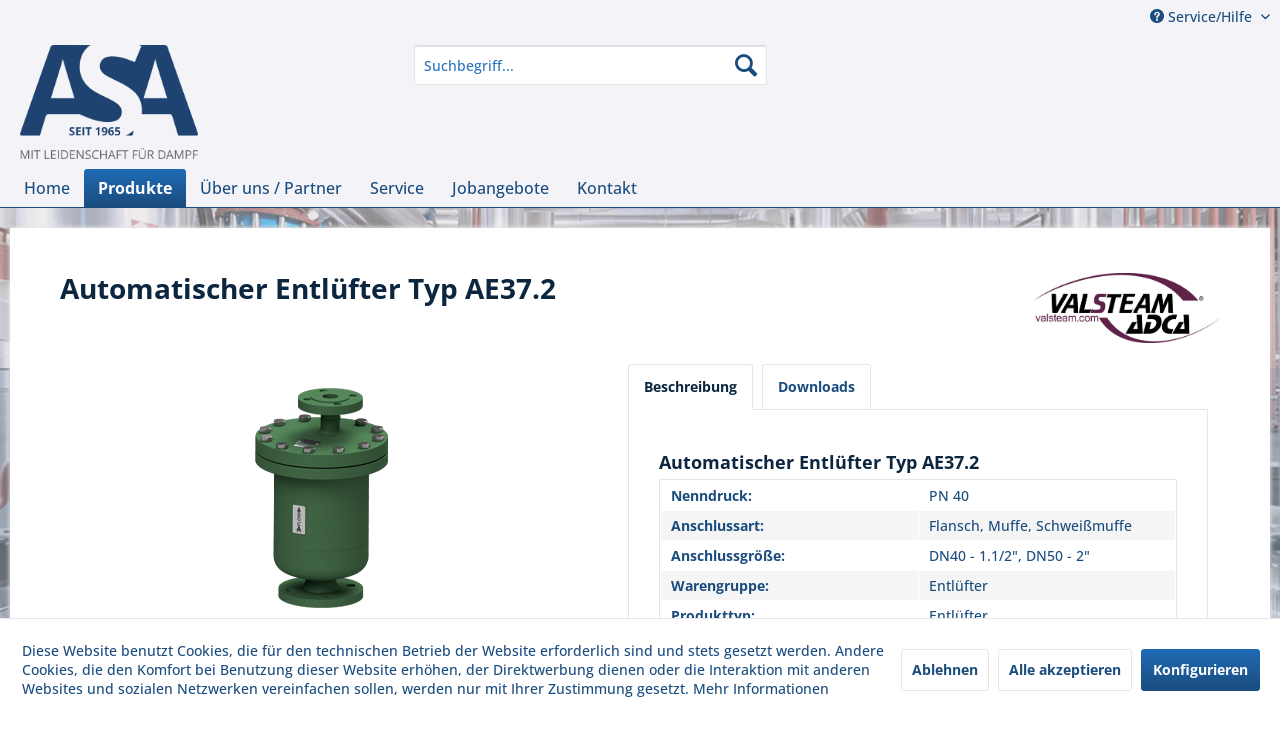

--- FILE ---
content_type: text/html; charset=UTF-8
request_url: https://asa-germany.de/produkte/entluefter/692/automatischer-entluefter-typ-ae37.2
body_size: 8726
content:
<!DOCTYPE html>
<html class="no-js" lang="de" itemscope="itemscope" itemtype="https://schema.org/WebPage">
<head>
<meta charset="utf-8">
<meta name="author" content="" />
<meta name="robots" content="index,follow" />
<meta name="revisit-after" content="15 days" />
<meta name="keywords" content="Automatischer Entlüfter Typ AE37.2/Entlüfter/AE/AE37.2" />
<meta name="description" content="Automatischer Entlüfter Typ AE37.2/Entlüfter/AE/AE37.2" />
<meta property="og:type" content="product" />
<meta property="og:site_name" content="ASA Germay | Horst Wieber GmbH" />
<meta property="og:url" content="https://asa-germany.de/produkte/entluefter/692/automatischer-entluefter-typ-ae37.2" />
<meta property="og:title" content="Automatischer Entlüfter Typ AE37.2" />
<meta property="og:description" content="" />
<meta property="og:image" content="https://asa-germany.de/media/image/fc/af/be/ae37-2.png" />
<meta property="product:brand" content="Valsteam ADCA" />
<meta property="product:price" content="1,19" />
<meta property="product:product_link" content="https://asa-germany.de/produkte/entluefter/692/automatischer-entluefter-typ-ae37.2" />
<meta name="twitter:card" content="product" />
<meta name="twitter:site" content="ASA Germay | Horst Wieber GmbH" />
<meta name="twitter:title" content="Automatischer Entlüfter Typ AE37.2" />
<meta name="twitter:description" content="" />
<meta name="twitter:image" content="https://asa-germany.de/media/image/fc/af/be/ae37-2.png" />
<meta itemprop="copyrightHolder" content="ASA Germay | Horst Wieber GmbH" />
<meta itemprop="copyrightYear" content="2014" />
<meta itemprop="isFamilyFriendly" content="True" />
<meta itemprop="image" content="https://asa-germany.de/media/image/ab/5d/ec/ASA-Logo-Big.png" />
<meta name="viewport" content="width=device-width, initial-scale=1.0">
<meta name="mobile-web-app-capable" content="yes">
<meta name="apple-mobile-web-app-title" content="ASA Horst-Wieber">
<meta name="apple-mobile-web-app-capable" content="yes">
<meta name="apple-mobile-web-app-status-bar-style" content="default">
<link rel="apple-touch-icon-precomposed" href="https://asa-germany.de/media/image/24/57/3c/AsaLogoIcon.png">
<link rel="shortcut icon" href="https://asa-germany.de/media/image/91/cf/5b/AsaLogoFavicon.png">
<meta name="msapplication-navbutton-color" content="#1a4c7e;" />
<meta name="application-name" content="ASA Germay | Horst Wieber GmbH" />
<meta name="msapplication-starturl" content="https://asa-germany.de/" />
<meta name="msapplication-window" content="width=1024;height=768" />
<meta name="msapplication-TileImage" content="https://asa-germany.de/media/image/24/57/3c/AsaLogoIcon.png">
<meta name="msapplication-TileColor" content="#1a4c7e;">
<meta name="theme-color" content="#1a4c7e;" />
<link rel="canonical" href="https://asa-germany.de/produkte/entluefter/692/automatischer-entluefter-typ-ae37.2" />
<title itemprop="name">Automatischer Entlüfter Typ AE37.2 | ASA Germay | Horst Wieber GmbH</title>
<link href="/web/cache/1742811472_b88fad15085c14625a934d61ea369367.css" media="all" rel="stylesheet" type="text/css" />
<link href="/themes/Frontend/ASAhorst/frontend/_public/src/css/custom.css" media="all" rel="stylesheet" type="text/css" />
<link href="/themes/Frontend/ASAhorst/frontend/_public/src/css/asa.css" media="all" rel="stylesheet" type="text/css" />
<link type="text/css" media="all" rel="stylesheet"
</head>
<body class="is--ctl-detail is--act-index" >
<div class="page-wrap">
<noscript class="noscript-main">
<div class="alert is--warning">
<div class="alert--icon">
<i class="icon--element icon--warning"></i>
</div>
<div class="alert--content">
Um ASA&#x20;Germay&#x20;&#x7C;&#x20;Horst&#x20;Wieber&#x20;GmbH in vollem Umfang nutzen zu k&ouml;nnen, empfehlen wir Ihnen Javascript in Ihrem Browser zu aktiveren.
</div>
</div>
</noscript>
<header class="header-main">
<div class="top-bar">
<div class="container block-group">
<nav class="top-bar--navigation block" role="menubar">

    



    

<div class="navigation--entry entry--compare is--hidden" role="menuitem" aria-haspopup="true" data-drop-down-menu="true">
    

</div>
<div class="navigation--entry entry--service has--drop-down" role="menuitem" aria-haspopup="true" data-drop-down-menu="true">
<i class="icon--service"></i> Service/Hilfe
<ul class="service--list is--rounded" role="menu">
<li class="service--entry" role="menuitem">
<a class="service--link" href="https://asa-germany.de/cookie-einstellungen" title="Cookie-Einstellungen" >
Cookie-Einstellungen
</a>
</li>
<li class="service--entry" role="menuitem">
<a class="service--link" href="https://asa-germany.de/kontakt" title="Kontakt" target="_self">
Kontakt
</a>
</li>
<li class="service--entry" role="menuitem">
<a class="service--link" href="https://asa-germany.de/datenschutz" title="Datenschutz" >
Datenschutz
</a>
</li>
<li class="service--entry" role="menuitem">
<a class="service--link" href="https://asa-germany.de/agb" title="AGB" >
AGB
</a>
</li>
<li class="service--entry" role="menuitem">
<a class="service--link" href="https://asa-germany.de/impressum" title="Impressum" >
Impressum
</a>
</li>
</ul>
</div>
</nav>
</div>
</div>
<div class="container header--navigation">
<div class="logo-main block-group" role="banner">
<div class="logo--shop block">
<a class="logo--link" href="https://asa-germany.de/" title="ASA Germay | Horst Wieber GmbH - zur Startseite wechseln">
<picture>
<source srcset="https://asa-germany.de/media/image/ab/5d/ec/ASA-Logo-Big.png" media="(min-width: 78.75em)">
<source srcset="https://asa-germany.de/media/image/f1/ac/64/AsaLogoTablet.png" media="(min-width: 64em)">
<source srcset="https://asa-germany.de/media/image/f1/ac/64/AsaLogoTablet.png" media="(min-width: 48em)">
<img srcset="https://asa-germany.de/media/image/ab/5d/ec/ASA-Logo-Big.png" alt="ASA Germay | Horst Wieber GmbH - zur Startseite wechseln" />
</picture>
</a>
</div>
</div>
<nav class="shop--navigation block-group">
<ul class="navigation--list block-group" role="menubar">
<li class="navigation--entry entry--menu-left" role="menuitem">
<a class="entry--link entry--trigger btn is--icon-left" href="#offcanvas--left" data-offcanvas="true" data-offCanvasSelector=".sidebar-main" aria-label="Menü">
<i class="icon--menu"></i> Menü
</a>
</li>
<li class="navigation--entry entry--search" role="menuitem" data-search="true" aria-haspopup="true" data-minLength="2">
<a class="btn entry--link entry--trigger" href="#show-hide--search" title="Suche anzeigen / schließen" aria-label="Suche anzeigen / schließen">
<i class="icon--search"></i>
<span class="search--display">Suchen</span>
</a>
<form action="/search" method="get" class="main-search--form">
<input type="search" name="sSearch" aria-label="Suchbegriff..." class="main-search--field" autocomplete="off" autocapitalize="off" placeholder="Suchbegriff..." maxlength="30" />
<button type="submit" class="main-search--button" aria-label="Suchen">
<i class="icon--search"></i>
<span class="main-search--text">Suchen</span>
</button>
<div class="form--ajax-loader">&nbsp;</div>
</form>
<div class="main-search--results"></div>
</li>















</ul>
</nav>
<div class="container--ajax-cart" data-collapse-cart="true" data-displayMode="offcanvas"></div>
</div>
</header>
<nav class="navigation-main">
<div class="container" data-menu-scroller="true" data-listSelector=".navigation--list.container" data-viewPortSelector=".navigation--list-wrapper">
<div class="navigation--list-wrapper">
<ul class="navigation--list container" role="menubar" itemscope="itemscope" itemtype="https://schema.org/SiteNavigationElement">
<li class="navigation--entry is--home" role="menuitem"><a class="navigation--link is--first" href="https://asa-germany.de/" title="Home" aria-label="Home" itemprop="url"><span itemprop="name">Home</span></a></li><li class="navigation--entry is--active" role="menuitem"><a class="navigation--link is--active" href="https://asa-germany.de/produkte/" title="Produkte" aria-label="Produkte" itemprop="url"><span itemprop="name">Produkte</span></a></li><li class="navigation--entry" role="menuitem"><a class="navigation--link" href="https://www.asa-germany.de/ueberuns" title="Über uns / Partner" aria-label="Über uns / Partner" itemprop="url" target="_parent"><span itemprop="name">Über uns / Partner</span></a></li><li class="navigation--entry" role="menuitem"><a class="navigation--link" href="https://www.asa-germany.de/asa-service" title="Service" aria-label="Service" itemprop="url" target="_parent"><span itemprop="name">Service</span></a></li><li class="navigation--entry" role="menuitem"><a class="navigation--link" href="https://www.asa-germany.de/jobangebote" title="Jobangebote" aria-label="Jobangebote" itemprop="url" target="_parent"><span itemprop="name">Jobangebote</span></a></li><li class="navigation--entry" role="menuitem"><a class="navigation--link" href="https://asa-germany.de/kontakt" title="Kontakt" aria-label="Kontakt" itemprop="url"><span itemprop="name">Kontakt</span></a></li>            </ul>
</div>
</div>
</nav>
<section class="content-main container block-group">
<nav class="content--breadcrumb block">
<a class="breadcrumb--button breadcrumb--link" href="https://asa-germany.de/produkte/entluefter/" title="Übersicht">
<i class="icon--arrow-left"></i>
<span class="breadcrumb--title">Übersicht</span>
</a>
<ul class="breadcrumb--list" role="menu" itemscope itemtype="https://schema.org/BreadcrumbList">
<li role="menuitem" class="breadcrumb--entry" itemprop="itemListElement" itemscope itemtype="https://schema.org/ListItem">
<a class="breadcrumb--link" href="https://asa-germany.de/produkte/" title="Produkte" itemprop="item">
<link itemprop="url" href="https://asa-germany.de/produkte/" />
<span class="breadcrumb--title" itemprop="name">Produkte</span>
</a>
<meta itemprop="position" content="0" />
</li>
<li role="none" class="breadcrumb--separator">
<i class="icon--arrow-right"></i>
</li>
<li role="menuitem" class="breadcrumb--entry is--active" itemprop="itemListElement" itemscope itemtype="https://schema.org/ListItem">
<a class="breadcrumb--link" href="https://asa-germany.de/produkte/entluefter/" title="Entlüfter" itemprop="item">
<link itemprop="url" href="https://asa-germany.de/produkte/entluefter/" />
<span class="breadcrumb--title" itemprop="name">Entlüfter</span>
</a>
<meta itemprop="position" content="1" />
</li>
</ul>
</nav>
<nav class="product--navigation">
<a href="#" class="navigation--link link--prev">
<div class="link--prev-button">
<span class="link--prev-inner">Zurück</span>
</div>
<div class="image--wrapper">
<div class="image--container"></div>
</div>
</a>
<a href="#" class="navigation--link link--next">
<div class="link--next-button">
<span class="link--next-inner">Vor</span>
</div>
<div class="image--wrapper">
<div class="image--container"></div>
</div>
</a>
</nav>
<div class="content-main--inner">
<div id='cookie-consent' class='off-canvas is--left block-transition' data-cookie-consent-manager='true' data-cookieTimeout='60'>
<div class='cookie-consent--header cookie-consent--close'>
Cookie-Einstellungen
<i class="icon--arrow-right"></i>
</div>
<div class='cookie-consent--description'>
Diese Website benutzt Cookies, die für den technischen Betrieb der Website erforderlich sind und stets gesetzt werden. Andere Cookies, die den Komfort bei Benutzung dieser Website erhöhen, der Direktwerbung dienen oder die Interaktion mit anderen Websites und sozialen Netzwerken vereinfachen sollen, werden nur mit Ihrer Zustimmung gesetzt.
</div>
<div class='cookie-consent--configuration'>
<div class='cookie-consent--configuration-header'>
<div class='cookie-consent--configuration-header-text'>Konfiguration</div>
</div>
<div class='cookie-consent--configuration-main'>
<div class='cookie-consent--group'>
<input type="hidden" class="cookie-consent--group-name" value="technical" />
<label class="cookie-consent--group-state cookie-consent--state-input cookie-consent--required">
<input type="checkbox" name="technical-state" class="cookie-consent--group-state-input" disabled="disabled" checked="checked"/>
<span class="cookie-consent--state-input-element"></span>
</label>
<div class='cookie-consent--group-title' data-collapse-panel='true' data-contentSiblingSelector=".cookie-consent--group-container">
<div class="cookie-consent--group-title-label cookie-consent--state-label">
Technisch erforderlich
</div>
<span class="cookie-consent--group-arrow is-icon--right">
<i class="icon--arrow-right"></i>
</span>
</div>
<div class='cookie-consent--group-container'>
<div class='cookie-consent--group-description'>
Diese Cookies sind für die Grundfunktionen des Shops notwendig.
</div>
<div class='cookie-consent--cookies-container'>
<div class='cookie-consent--cookie'>
<input type="hidden" class="cookie-consent--cookie-name" value="cookieDeclined" />
<label class="cookie-consent--cookie-state cookie-consent--state-input cookie-consent--required">
<input type="checkbox" name="cookieDeclined-state" class="cookie-consent--cookie-state-input" disabled="disabled" checked="checked" />
<span class="cookie-consent--state-input-element"></span>
</label>
<div class='cookie--label cookie-consent--state-label'>
"Alle Cookies ablehnen" Cookie
</div>
</div>
<div class='cookie-consent--cookie'>
<input type="hidden" class="cookie-consent--cookie-name" value="allowCookie" />
<label class="cookie-consent--cookie-state cookie-consent--state-input cookie-consent--required">
<input type="checkbox" name="allowCookie-state" class="cookie-consent--cookie-state-input" disabled="disabled" checked="checked" />
<span class="cookie-consent--state-input-element"></span>
</label>
<div class='cookie--label cookie-consent--state-label'>
"Alle Cookies annehmen" Cookie
</div>
</div>
<div class='cookie-consent--cookie'>
<input type="hidden" class="cookie-consent--cookie-name" value="shop" />
<label class="cookie-consent--cookie-state cookie-consent--state-input cookie-consent--required">
<input type="checkbox" name="shop-state" class="cookie-consent--cookie-state-input" disabled="disabled" checked="checked" />
<span class="cookie-consent--state-input-element"></span>
</label>
<div class='cookie--label cookie-consent--state-label'>
Ausgewählter Shop
</div>
</div>
<div class='cookie-consent--cookie'>
<input type="hidden" class="cookie-consent--cookie-name" value="csrf_token" />
<label class="cookie-consent--cookie-state cookie-consent--state-input cookie-consent--required">
<input type="checkbox" name="csrf_token-state" class="cookie-consent--cookie-state-input" disabled="disabled" checked="checked" />
<span class="cookie-consent--state-input-element"></span>
</label>
<div class='cookie--label cookie-consent--state-label'>
CSRF-Token
</div>
</div>
<div class='cookie-consent--cookie'>
<input type="hidden" class="cookie-consent--cookie-name" value="cookiePreferences" />
<label class="cookie-consent--cookie-state cookie-consent--state-input cookie-consent--required">
<input type="checkbox" name="cookiePreferences-state" class="cookie-consent--cookie-state-input" disabled="disabled" checked="checked" />
<span class="cookie-consent--state-input-element"></span>
</label>
<div class='cookie--label cookie-consent--state-label'>
Cookie-Einstellungen
</div>
</div>
<div class='cookie-consent--cookie'>
<input type="hidden" class="cookie-consent--cookie-name" value="x-cache-context-hash" />
<label class="cookie-consent--cookie-state cookie-consent--state-input cookie-consent--required">
<input type="checkbox" name="x-cache-context-hash-state" class="cookie-consent--cookie-state-input" disabled="disabled" checked="checked" />
<span class="cookie-consent--state-input-element"></span>
</label>
<div class='cookie--label cookie-consent--state-label'>
Individuelle Preise
</div>
</div>
<div class='cookie-consent--cookie'>
<input type="hidden" class="cookie-consent--cookie-name" value="slt" />
<label class="cookie-consent--cookie-state cookie-consent--state-input cookie-consent--required">
<input type="checkbox" name="slt-state" class="cookie-consent--cookie-state-input" disabled="disabled" checked="checked" />
<span class="cookie-consent--state-input-element"></span>
</label>
<div class='cookie--label cookie-consent--state-label'>
Kunden-Wiedererkennung
</div>
</div>
<div class='cookie-consent--cookie'>
<input type="hidden" class="cookie-consent--cookie-name" value="nocache" />
<label class="cookie-consent--cookie-state cookie-consent--state-input cookie-consent--required">
<input type="checkbox" name="nocache-state" class="cookie-consent--cookie-state-input" disabled="disabled" checked="checked" />
<span class="cookie-consent--state-input-element"></span>
</label>
<div class='cookie--label cookie-consent--state-label'>
Kundenspezifisches Caching
</div>
</div>
<div class='cookie-consent--cookie'>
<input type="hidden" class="cookie-consent--cookie-name" value="session" />
<label class="cookie-consent--cookie-state cookie-consent--state-input cookie-consent--required">
<input type="checkbox" name="session-state" class="cookie-consent--cookie-state-input" disabled="disabled" checked="checked" />
<span class="cookie-consent--state-input-element"></span>
</label>
<div class='cookie--label cookie-consent--state-label'>
Session
</div>
</div>
<div class='cookie-consent--cookie'>
<input type="hidden" class="cookie-consent--cookie-name" value="currency" />
<label class="cookie-consent--cookie-state cookie-consent--state-input cookie-consent--required">
<input type="checkbox" name="currency-state" class="cookie-consent--cookie-state-input" disabled="disabled" checked="checked" />
<span class="cookie-consent--state-input-element"></span>
</label>
<div class='cookie--label cookie-consent--state-label'>
Währungswechsel
</div>
</div>
</div>
</div>
</div>
<div class='cookie-consent--group'>
<input type="hidden" class="cookie-consent--group-name" value="comfort" />
<label class="cookie-consent--group-state cookie-consent--state-input">
<input type="checkbox" name="comfort-state" class="cookie-consent--group-state-input"/>
<span class="cookie-consent--state-input-element"></span>
</label>
<div class='cookie-consent--group-title' data-collapse-panel='true' data-contentSiblingSelector=".cookie-consent--group-container">
<div class="cookie-consent--group-title-label cookie-consent--state-label">
Komfortfunktionen
</div>
<span class="cookie-consent--group-arrow is-icon--right">
<i class="icon--arrow-right"></i>
</span>
</div>
<div class='cookie-consent--group-container'>
<div class='cookie-consent--group-description'>
Diese Cookies werden genutzt um das Einkaufserlebnis noch ansprechender zu gestalten, beispielsweise für die Wiedererkennung des Besuchers.
</div>
<div class='cookie-consent--cookies-container'>
<div class='cookie-consent--cookie'>
<input type="hidden" class="cookie-consent--cookie-name" value="sUniqueID" />
<label class="cookie-consent--cookie-state cookie-consent--state-input">
<input type="checkbox" name="sUniqueID-state" class="cookie-consent--cookie-state-input" />
<span class="cookie-consent--state-input-element"></span>
</label>
<div class='cookie--label cookie-consent--state-label'>
Merkzettel
</div>
</div>
</div>
</div>
</div>
<div class='cookie-consent--group'>
<input type="hidden" class="cookie-consent--group-name" value="statistics" />
<label class="cookie-consent--group-state cookie-consent--state-input">
<input type="checkbox" name="statistics-state" class="cookie-consent--group-state-input"/>
<span class="cookie-consent--state-input-element"></span>
</label>
<div class='cookie-consent--group-title' data-collapse-panel='true' data-contentSiblingSelector=".cookie-consent--group-container">
<div class="cookie-consent--group-title-label cookie-consent--state-label">
Statistik & Tracking
</div>
<span class="cookie-consent--group-arrow is-icon--right">
<i class="icon--arrow-right"></i>
</span>
</div>
<div class='cookie-consent--group-container'>
<div class='cookie-consent--cookies-container'>
<div class='cookie-consent--cookie'>
<input type="hidden" class="cookie-consent--cookie-name" value="x-ua-device" />
<label class="cookie-consent--cookie-state cookie-consent--state-input">
<input type="checkbox" name="x-ua-device-state" class="cookie-consent--cookie-state-input" />
<span class="cookie-consent--state-input-element"></span>
</label>
<div class='cookie--label cookie-consent--state-label'>
Endgeräteerkennung
</div>
</div>
<div class='cookie-consent--cookie'>
<input type="hidden" class="cookie-consent--cookie-name" value="partner" />
<label class="cookie-consent--cookie-state cookie-consent--state-input">
<input type="checkbox" name="partner-state" class="cookie-consent--cookie-state-input" />
<span class="cookie-consent--state-input-element"></span>
</label>
<div class='cookie--label cookie-consent--state-label'>
Partnerprogramm
</div>
</div>
</div>
</div>
</div>
</div>
</div>
<div class="cookie-consent--save">
<input class="cookie-consent--save-button btn is--primary" type="button" value="Einstellungen speichern" />
</div>
</div>
<aside class="sidebar-main off-canvas">
<div class="navigation--smartphone">
<ul class="navigation--list ">
<li class="navigation--entry entry--close-off-canvas">
<a href="#close-categories-menu" title="Menü schließen" class="navigation--link">
Menü schließen <i class="icon--arrow-right"></i>
</a>
</li>
</ul>
<div class="mobile--switches">

    



    

</div>
</div>
<div class="sidebar--categories-wrapper" data-subcategory-nav="true" data-mainCategoryId="3" data-categoryId="32" data-fetchUrl="/widgets/listing/getCategory/categoryId/32">
<div class="categories--headline navigation--headline">
Kategorien
</div>
<div class="sidebar--categories-navigation">
<ul class="sidebar--navigation categories--navigation navigation--list is--drop-down is--level0 is--rounded" role="menu">
<li class="navigation--entry is--active has--sub-categories has--sub-children" role="menuitem">
<a class="navigation--link is--active has--sub-categories link--go-forward" href="https://asa-germany.de/produkte/" data-categoryId="20" data-fetchUrl="/widgets/listing/getCategory/categoryId/20" title="Produkte" >
Produkte
<span class="is--icon-right">
<i class="icon--arrow-right"></i>
</span>
</a>
<ul class="sidebar--navigation categories--navigation navigation--list is--level1 is--rounded" role="menu">
<li class="navigation--entry" role="menuitem">
<a class="navigation--link" href="https://asa-germany.de/produkte/kondensatableiter/" data-categoryId="25" data-fetchUrl="/widgets/listing/getCategory/categoryId/25" title="Kondensatableiter" >
Kondensatableiter
</a>
</li>
<li class="navigation--entry" role="menuitem">
<a class="navigation--link" href="https://asa-germany.de/produkte/druckminderer/" data-categoryId="42" data-fetchUrl="/widgets/listing/getCategory/categoryId/42" title="Druckminderer" >
Druckminderer
</a>
</li>
<li class="navigation--entry" role="menuitem">
<a class="navigation--link" href="https://asa-germany.de/produkte/temperaturregler/" data-categoryId="27" data-fetchUrl="/widgets/listing/getCategory/categoryId/27" title="Temperaturregler" >
Temperaturregler
</a>
</li>
<li class="navigation--entry" role="menuitem">
<a class="navigation--link" href="https://asa-germany.de/produkte/regelventile/" data-categoryId="44" data-fetchUrl="/widgets/listing/getCategory/categoryId/44" title="Regelventile" >
Regelventile
</a>
</li>
<li class="navigation--entry" role="menuitem">
<a class="navigation--link" href="https://asa-germany.de/produkte/kondensat-rueckspeiseanlagen/" data-categoryId="30" data-fetchUrl="/widgets/listing/getCategory/categoryId/30" title="Kondensat-Rückspeiseanlagen" >
Kondensat-Rückspeiseanlagen
</a>
</li>
<li class="navigation--entry" role="menuitem">
<a class="navigation--link" href="https://asa-germany.de/produkte/dampftrockner/" data-categoryId="38" data-fetchUrl="/widgets/listing/getCategory/categoryId/38" title="Dampftrockner" >
Dampftrockner
</a>
</li>
<li class="navigation--entry" role="menuitem">
<a class="navigation--link" href="https://asa-germany.de/produkte/schmutzfaenger/" data-categoryId="29" data-fetchUrl="/widgets/listing/getCategory/categoryId/29" title="Schmutzfänger" >
Schmutzfänger
</a>
</li>
<li class="navigation--entry" role="menuitem">
<a class="navigation--link" href="https://asa-germany.de/produkte/schauglaeser/" data-categoryId="41" data-fetchUrl="/widgets/listing/getCategory/categoryId/41" title="Schaugläser" >
Schaugläser
</a>
</li>
<li class="navigation--entry" role="menuitem">
<a class="navigation--link" href="https://asa-germany.de/produkte/rueckschlagventile/" data-categoryId="28" data-fetchUrl="/widgets/listing/getCategory/categoryId/28" title="Rückschlagventile" >
Rückschlagventile
</a>
</li>
<li class="navigation--entry" role="menuitem">
<a class="navigation--link" href="https://asa-germany.de/produkte/absperrventile/" data-categoryId="39" data-fetchUrl="/widgets/listing/getCategory/categoryId/39" title="Absperrventile" >
Absperrventile
</a>
</li>
<li class="navigation--entry" role="menuitem">
<a class="navigation--link" href="https://asa-germany.de/produkte/vakuumbrecher/" data-categoryId="40" data-fetchUrl="/widgets/listing/getCategory/categoryId/40" title="Vakuumbrecher" >
Vakuumbrecher
</a>
</li>
<li class="navigation--entry" role="menuitem">
<a class="navigation--link" href="https://asa-germany.de/produkte/entwaesserer/" data-categoryId="31" data-fetchUrl="/widgets/listing/getCategory/categoryId/31" title="Entwässerer" >
Entwässerer
</a>
</li>
<li class="navigation--entry is--active" role="menuitem">
<a class="navigation--link is--active" href="https://asa-germany.de/produkte/entluefter/" data-categoryId="32" data-fetchUrl="/widgets/listing/getCategory/categoryId/32" title="Entlüfter" >
Entlüfter
</a>
</li>
<li class="navigation--entry" role="menuitem">
<a class="navigation--link" href="https://asa-germany.de/produkte/waermetauscher-stationen/" data-categoryId="45" data-fetchUrl="/widgets/listing/getCategory/categoryId/45" title="Wärmetauscher-Stationen" >
Wärmetauscher-Stationen
</a>
</li>
<li class="navigation--entry" role="menuitem">
<a class="navigation--link" href="https://asa-germany.de/produkte/dampfluftbefeuchter/" data-categoryId="35" data-fetchUrl="/widgets/listing/getCategory/categoryId/35" title="Dampfluftbefeuchter" >
Dampfluftbefeuchter
</a>
</li>
<li class="navigation--entry" role="menuitem">
<a class="navigation--link" href="https://asa-germany.de/produkte/feststoffschieber/" data-categoryId="37" data-fetchUrl="/widgets/listing/getCategory/categoryId/37" title="Feststoffschieber" >
Feststoffschieber
</a>
</li>
<li class="navigation--entry" role="menuitem">
<a class="navigation--link" href="https://asa-germany.de/produkte/anlagen-behaelter/" data-categoryId="26" data-fetchUrl="/widgets/listing/getCategory/categoryId/26" title="Anlagen &amp; Behälter" >
Anlagen & Behälter
</a>
</li>
</ul>
</li>
<li class="navigation--entry" role="menuitem">
<a class="navigation--link" href="https://www.asa-germany.de/ueberuns" data-categoryId="21" data-fetchUrl="/widgets/listing/getCategory/categoryId/21" title="Über uns / Partner" target="_parent">
Über uns / Partner
</a>
</li>
<li class="navigation--entry" role="menuitem">
<a class="navigation--link" href="https://www.asa-germany.de/asa-service" data-categoryId="22" data-fetchUrl="/widgets/listing/getCategory/categoryId/22" title="Service" target="_parent">
Service
</a>
</li>
<li class="navigation--entry" role="menuitem">
<a class="navigation--link" href="https://www.asa-germany.de/jobangebote" data-categoryId="46" data-fetchUrl="/widgets/listing/getCategory/categoryId/46" title="Jobangebote" target="_parent">
Jobangebote
</a>
</li>
<li class="navigation--entry" role="menuitem">
<a class="navigation--link" href="https://asa-germany.de/kontakt" data-categoryId="24" data-fetchUrl="/widgets/listing/getCategory/categoryId/24" title="Kontakt" >
Kontakt
</a>
</li>
</ul>
</div>
</div>
</aside>
<div class="content--wrapper">
<div class="content product--details" itemscope itemtype="https://schema.org/Product" data-product-navigation="/widgets/listing/productNavigation" data-category-id="32" data-main-ordernumber="AE37.2" data-ajax-wishlist="true" data-compare-ajax="true" data-ajax-variants-container="true">
<header class="product--header">
<div class="product--info">
<h1 class="product--title" itemprop="name">
Automatischer Entlüfter Typ AE37.2
</h1>
<div class="product--supplier">
<a href="https://asa-germany.de/valsteam-adca/" title="Weitere Artikel von Valsteam ADCA" class="product--supplier-link">
<img src="https://asa-germany.de/media/image/5b/fc/g0/18_Manufacturer.jpg" alt="Valsteam ADCA">
</a>
</div>
</div>
</header>
<div class="product--detail-upper block-group">
<div class="product--image-container image-slider product--image-zoom" data-image-slider="true" data-image-gallery="true" data-maxZoom="0" data-thumbnails=".image--thumbnails" >
<div class="image-slider--container no--thumbnails">
<div class="image-slider--slide">
<div class="image--box image-slider--item">
<span class="image--element" data-img-large="https://asa-germany.de/media/image/fa/1a/75/ae37-2_1280x1280.png" data-img-small="https://asa-germany.de/media/image/48/33/59/ae37-2_200x200.png" data-img-original="https://asa-germany.de/media/image/fc/af/be/ae37-2.png" data-alt="Automatischer Entlüfter Typ AE37.2">
<span class="image--media">
<img srcset="https://asa-germany.de/media/image/d9/0a/9a/ae37-2_600x600.png, https://asa-germany.de/media/image/db/dc/99/ae37-2_600x600@2x.png 2x" src="https://asa-germany.de/media/image/d9/0a/9a/ae37-2_600x600.png" alt="Automatischer Entlüfter Typ AE37.2" itemprop="image" />
</span>
</span>
</div>
</div>
</div>
</div>
<div class="product--buybox block">
<meta itemprop="brand" content="Valsteam ADCA"/>
<div itemprop="offers" itemscope itemtype="https://schema.org/Offer" class="buybox--inner">
<div class="desktopview">
<div class="tab-menu--product">
<div class="tab--navigation">
<a href="#" class="tab--link" title="Beschreibung" data-tabName="description">Beschreibung</a>
<a href="#" class="tab--link" title="<b>Downloads</b>" data-tabName="downloads"><b>Downloads</b></a>
</div>
<div class="tab--container-list">
<div class="tab--container">
<div class="tab--header">
<a href="#" class="tab--title" title="Beschreibung">Beschreibung</a>
</div>
<div class="tab--preview">
<a href="#" class="tab--link" title=" mehr"> mehr</a>
</div>
<div class="tab--content">
<div class="buttons--off-canvas">
<a href="#" title="Menü schließen" class="close--off-canvas">
<i class="icon--arrow-left"></i>
Menü schließen
</a>
</div>
<div class="content--description">
<div class="content--title">
Automatischer Entlüfter Typ AE37.2
</div>
<div class="product--description" itemprop="description">
</div>
<div class="product--properties panel has--border">
<table class="product--properties-table">
<tr class="product--properties-row">
<td class="product--properties-label is--bold">Nenndruck:</td>
<td class="product--properties-value">PN 40</td>
</tr>
<tr class="product--properties-row">
<td class="product--properties-label is--bold">Anschlussart:</td>
<td class="product--properties-value">Flansch, Muffe, Schweißmuffe</td>
</tr>
<tr class="product--properties-row">
<td class="product--properties-label is--bold">Anschlussgröße:</td>
<td class="product--properties-value">DN40 - 1.1/2&quot;, DN50 - 2&quot;</td>
</tr>
<tr class="product--properties-row">
<td class="product--properties-label is--bold">Warengruppe:</td>
<td class="product--properties-value">Entlüfter</td>
</tr>
<tr class="product--properties-row">
<td class="product--properties-label is--bold">Produkttyp:</td>
<td class="product--properties-value">Entlüfter</td>
</tr>
<tr class="product--properties-row">
<td class="product--properties-label is--bold">Werkstoff:</td>
<td class="product--properties-value">C-Stahl</td>
</tr>
</table>
</div>
</div>
</div>
</div>
<div class="tab--container">
<div class="tab--header"><a class="tab--title" title="Download PDFs" href="#"><b>Downloads</b></a></div>
<div class="tab--preview">mehr ...<a href="#" class="tab--link" title="Download PDFs"</a></div>
<div class="tab--content">
<div class="buttons--off-canvas">
<a href="#" title="Menü schließen" class="close--off-canvas">
<i class="icon--arrow-left"></i>
Menü schließen
</a>
</div>
<div class="content--title">
</div>
<ul class="content--list list--unstyled">
<li class="list--entry downloadpdf">
<a href="https://asa-germany.de/media/pdf/2a/d1/f7/AE37-2-Automatic-Air-and-Gas-Vents-for-Liquids-DN40-50-1.pdf" target="_blank" class="content--link link--download" title=" Datenblatt engl.">
<i class="icon--download"></i>  Datenblatt engl.
</a>
</li>
</ul>
</div>
</div>
</div>
</div>
</div>
</div>
<ul class="product--base-info list--unstyled">
<li class="base-info--entry entry--sku">
<strong class="entry--label">
Artikel-Nr.:
</strong>
<meta itemprop="productID" content="692"/>
<span class="entry--content" itemprop="sku">
AE37.2
</span>
</li>
</ul>
</div>
</div>
<div class="mobileview">
<div class="tab-menu--product">
<div class="tab--navigation">
<a href="#" class="tab--link" title="Beschreibung" data-tabName="description">Beschreibung</a>
<a href="#" class="tab--link" title="<b>Downloads</b>" data-tabName="downloads"><b>Downloads</b></a>
</div>
<div class="tab--container-list">
<div class="tab--container">
<div class="tab--header">
<a href="#" class="tab--title" title="Beschreibung">Beschreibung</a>
</div>
<div class="tab--preview">
<a href="#" class="tab--link" title=" mehr"> mehr</a>
</div>
<div class="tab--content">
<div class="buttons--off-canvas">
<a href="#" title="Menü schließen" class="close--off-canvas">
<i class="icon--arrow-left"></i>
Menü schließen
</a>
</div>
<div class="content--description">
<div class="content--title">
Automatischer Entlüfter Typ AE37.2
</div>
<div class="product--description" itemprop="description">
</div>
<div class="product--properties panel has--border">
<table class="product--properties-table">
<tr class="product--properties-row">
<td class="product--properties-label is--bold">Nenndruck:</td>
<td class="product--properties-value">PN 40</td>
</tr>
<tr class="product--properties-row">
<td class="product--properties-label is--bold">Anschlussart:</td>
<td class="product--properties-value">Flansch, Muffe, Schweißmuffe</td>
</tr>
<tr class="product--properties-row">
<td class="product--properties-label is--bold">Anschlussgröße:</td>
<td class="product--properties-value">DN40 - 1.1/2&quot;, DN50 - 2&quot;</td>
</tr>
<tr class="product--properties-row">
<td class="product--properties-label is--bold">Warengruppe:</td>
<td class="product--properties-value">Entlüfter</td>
</tr>
<tr class="product--properties-row">
<td class="product--properties-label is--bold">Produkttyp:</td>
<td class="product--properties-value">Entlüfter</td>
</tr>
<tr class="product--properties-row">
<td class="product--properties-label is--bold">Werkstoff:</td>
<td class="product--properties-value">C-Stahl</td>
</tr>
</table>
</div>
</div>
</div>
</div>
<div class="tab--container">
<div class="tab--header"><a class="tab--title" title="Download PDFs" href="#"><b>Downloads</b></a></div>
<div class="tab--preview">mehr ...<a href="#" class="tab--link" title="Download PDFs"</a></div>
<div class="tab--content">
<div class="buttons--off-canvas">
<a href="#" title="Menü schließen" class="close--off-canvas">
<i class="icon--arrow-left"></i>
Menü schließen
</a>
</div>
<div class="content--title">
</div>
<ul class="content--list list--unstyled">
<li class="list--entry downloadpdf">
<a href="https://asa-germany.de/media/pdf/2a/d1/f7/AE37-2-Automatic-Air-and-Gas-Vents-for-Liquids-DN40-50-1.pdf" target="_blank" class="content--link link--download" title=" Datenblatt engl.">
<i class="icon--download"></i>  Datenblatt engl.
</a>
</li>
</ul>
</div>
</div>
</div>
</div>
</div>
<div class="tab-menu--cross-selling">
<div class="tab--navigation">
</div>
<div class="tab--container-list">
</div>
</div>
</div>
</div>
</div>
</section>
<footer class="footer-main">
<div class="container">
<div class="footer--columns block-group">
<div class="footer--column column--hotline is--first block">
<div class="column--headline">Anschrift</div>
<div class="column--content">
<p class="column--desc"><b>ASA Horst Wieber GmbH</b><br /> Werner-von-Siemens-Str. 17 <br>D-28816 Stuhr <br /> Tel: +49 (0) 421 - 565 727 0<br> info@asa-germany.de</p>
</div>
</div>
<div class="footer--column column--menu block">
<div class="column--headline">Service</div>
<nav class="column--navigation column--content">
<ul class="navigation--list" role="menu">
<li class="navigation--entry" role="menuitem">
<a class="navigation--link" href="https://asa-germany.de/kontakt" title="Kontakt" target="_self">
Kontakt
</a>
</li>
<li class="navigation--entry" role="menuitem">
<a class="navigation--link" href="https://asa-germany.de/agb" title="AGB">
AGB
</a>
</li>
<li class="navigation--entry" role="menuitem">
<a class="navigation--link" href="https://asa-germany.de/impressum" title="Impressum">
Impressum
</a>
</li>
</ul>
</nav>
</div>
<div class="footer--column column--menu block">
<div class="column--headline">Informationen</div>
<nav class="column--navigation column--content">
<ul class="navigation--list" role="menu">
<li class="navigation--entry" role="menuitem">
<a class="navigation--link" href="https://asa-germany.de/cookie-einstellungen" title="Cookie-Einstellungen">
Cookie-Einstellungen
</a>
</li>
<li class="navigation--entry" role="menuitem">
<a class="navigation--link" href="https://asa-germany.de/datenschutz" title="Datenschutz">
Datenschutz
</a>
</li>
</ul>
</nav>
</div>
</div>
</div>
</footer>
</div>
<div class="page-wrap--cookie-permission is--hidden" data-cookie-permission="true" data-urlPrefix="https://asa-germany.de/" data-title="Cookie-Richtlinien" data-cookieTimeout="60" data-shopId="1">
<div class="cookie-permission--container cookie-mode--1">
<div class="cookie-permission--content cookie-permission--extra-button">
Diese Website benutzt Cookies, die für den technischen Betrieb der Website erforderlich sind und stets gesetzt werden. Andere Cookies, die den Komfort bei Benutzung dieser Website erhöhen, der Direktwerbung dienen oder die Interaktion mit anderen Websites und sozialen Netzwerken vereinfachen sollen, werden nur mit Ihrer Zustimmung gesetzt.
<a title="Mehr&nbsp;Informationen" class="cookie-permission--privacy-link" href="https://www.asa-germany.de/datenschutz">
Mehr&nbsp;Informationen
</a>
</div>
<div class="cookie-permission--button cookie-permission--extra-button">
<a href="#" class="cookie-permission--decline-button btn is--large is--center">
Ablehnen
</a>
<a href="#" class="cookie-permission--accept-button btn is--large is--center">
Alle akzeptieren
</a>
<a href="#" class="cookie-permission--configure-button btn is--primary is--large is--center" data-openConsentManager="true">
Konfigurieren
</a>
</div>
</div>
</div>
<script id="footer--js-inline">
var timeNow = 1769000609;
var secureShop = true;
var asyncCallbacks = [];
document.asyncReady = function (callback) {
asyncCallbacks.push(callback);
};
var controller = controller || {"home":"https:\/\/asa-germany.de\/","vat_check_enabled":"","vat_check_required":"","register":"https:\/\/asa-germany.de\/register","checkout":"https:\/\/asa-germany.de\/checkout","ajax_search":"https:\/\/asa-germany.de\/ajax_search","ajax_cart":"https:\/\/asa-germany.de\/checkout\/ajaxCart","ajax_validate":"https:\/\/asa-germany.de\/register","ajax_add_article":"https:\/\/asa-germany.de\/checkout\/addArticle","ajax_listing":"\/widgets\/listing\/listingCount","ajax_cart_refresh":"https:\/\/asa-germany.de\/checkout\/ajaxAmount","ajax_address_selection":"https:\/\/asa-germany.de\/address\/ajaxSelection","ajax_address_editor":"https:\/\/asa-germany.de\/address\/ajaxEditor"};
var snippets = snippets || { "noCookiesNotice": "Es wurde festgestellt, dass Cookies in Ihrem Browser deaktiviert sind. Um ASA\x20Germay\x20\x7C\x20Horst\x20Wieber\x20GmbH in vollem Umfang nutzen zu k\u00f6nnen, empfehlen wir Ihnen, Cookies in Ihrem Browser zu aktiveren." };
var themeConfig = themeConfig || {"offcanvasOverlayPage":true};
var lastSeenProductsConfig = lastSeenProductsConfig || {"baseUrl":"","shopId":1,"noPicture":"\/themes\/Frontend\/Responsive\/frontend\/_public\/src\/img\/no-picture.jpg","productLimit":"5","currentArticle":{"articleId":692,"linkDetailsRewritten":"https:\/\/asa-germany.de\/produkte\/entluefter\/692\/automatischer-entluefter-typ-ae37.2","articleName":"Automatischer Entl\u00fcfter Typ AE37.2","imageTitle":"","images":[{"source":"https:\/\/asa-germany.de\/media\/image\/48\/33\/59\/ae37-2_200x200.png","retinaSource":"https:\/\/asa-germany.de\/media\/image\/35\/d9\/d2\/ae37-2_200x200@2x.png","sourceSet":"https:\/\/asa-germany.de\/media\/image\/48\/33\/59\/ae37-2_200x200.png, https:\/\/asa-germany.de\/media\/image\/35\/d9\/d2\/ae37-2_200x200@2x.png 2x"},{"source":"https:\/\/asa-germany.de\/media\/image\/d9\/0a\/9a\/ae37-2_600x600.png","retinaSource":"https:\/\/asa-germany.de\/media\/image\/db\/dc\/99\/ae37-2_600x600@2x.png","sourceSet":"https:\/\/asa-germany.de\/media\/image\/d9\/0a\/9a\/ae37-2_600x600.png, https:\/\/asa-germany.de\/media\/image\/db\/dc\/99\/ae37-2_600x600@2x.png 2x"},{"source":"https:\/\/asa-germany.de\/media\/image\/fa\/1a\/75\/ae37-2_1280x1280.png","retinaSource":"https:\/\/asa-germany.de\/media\/image\/00\/6b\/87\/ae37-2_1280x1280@2x.png","sourceSet":"https:\/\/asa-germany.de\/media\/image\/fa\/1a\/75\/ae37-2_1280x1280.png, https:\/\/asa-germany.de\/media\/image\/00\/6b\/87\/ae37-2_1280x1280@2x.png 2x"}]}};
var csrfConfig = csrfConfig || {"generateUrl":"\/csrftoken","basePath":"\/","shopId":1};
var statisticDevices = [
{ device: 'mobile', enter: 0, exit: 767 },
{ device: 'tablet', enter: 768, exit: 1259 },
{ device: 'desktop', enter: 1260, exit: 5160 }
];
var cookieRemoval = cookieRemoval || 1;
</script>
<script>
var datePickerGlobalConfig = datePickerGlobalConfig || {
locale: {
weekdays: {
shorthand: ['So', 'Mo', 'Di', 'Mi', 'Do', 'Fr', 'Sa'],
longhand: ['Sonntag', 'Montag', 'Dienstag', 'Mittwoch', 'Donnerstag', 'Freitag', 'Samstag']
},
months: {
shorthand: ['Jan', 'Feb', 'Mär', 'Apr', 'Mai', 'Jun', 'Jul', 'Aug', 'Sep', 'Okt', 'Nov', 'Dez'],
longhand: ['Januar', 'Februar', 'März', 'April', 'Mai', 'Juni', 'Juli', 'August', 'September', 'Oktober', 'November', 'Dezember']
},
firstDayOfWeek: 1,
weekAbbreviation: 'KW',
rangeSeparator: ' bis ',
scrollTitle: 'Zum Wechseln scrollen',
toggleTitle: 'Zum Öffnen klicken',
daysInMonth: [31, 28, 31, 30, 31, 30, 31, 31, 30, 31, 30, 31]
},
dateFormat: 'Y-m-d',
timeFormat: ' H:i:S',
altFormat: 'j. F Y',
altTimeFormat: ' - H:i'
};
</script>
<iframe id="refresh-statistics" width="0" height="0" style="display:none;"></iframe>
<script>
/**
* @returns { boolean }
*/
function hasCookiesAllowed () {
if (window.cookieRemoval === 0) {
return true;
}
if (window.cookieRemoval === 1) {
if (document.cookie.indexOf('cookiePreferences') !== -1) {
return true;
}
return document.cookie.indexOf('cookieDeclined') === -1;
}
/**
* Must be cookieRemoval = 2, so only depends on existence of `allowCookie`
*/
return document.cookie.indexOf('allowCookie') !== -1;
}
/**
* @returns { boolean }
*/
function isDeviceCookieAllowed () {
var cookiesAllowed = hasCookiesAllowed();
if (window.cookieRemoval !== 1) {
return cookiesAllowed;
}
return cookiesAllowed && document.cookie.indexOf('"name":"x-ua-device","active":true') !== -1;
}
function isSecure() {
return window.secureShop !== undefined && window.secureShop === true;
}
(function(window, document) {
var par = document.location.search.match(/sPartner=([^&])+/g),
pid = (par && par[0]) ? par[0].substring(9) : null,
cur = document.location.protocol + '//' + document.location.host,
ref = document.referrer.indexOf(cur) === -1 ? document.referrer : null,
url = "/widgets/index/refreshStatistic",
pth = document.location.pathname.replace("https://asa-germany.de/", "/");
url += url.indexOf('?') === -1 ? '?' : '&';
url += 'requestPage=' + encodeURIComponent(pth);
url += '&requestController=' + encodeURI("detail");
if(pid) { url += '&partner=' + pid; }
if(ref) { url += '&referer=' + encodeURIComponent(ref); }
url += '&articleId=' + encodeURI("692");
if (isDeviceCookieAllowed()) {
var i = 0,
device = 'desktop',
width = window.innerWidth,
breakpoints = window.statisticDevices;
if (typeof width !== 'number') {
width = (document.documentElement.clientWidth !== 0) ? document.documentElement.clientWidth : document.body.clientWidth;
}
for (; i < breakpoints.length; i++) {
if (width >= ~~(breakpoints[i].enter) && width <= ~~(breakpoints[i].exit)) {
device = breakpoints[i].device;
}
}
document.cookie = 'x-ua-device=' + device + '; path=/' + (isSecure() ? '; secure;' : '');
}
document
.getElementById('refresh-statistics')
.src = url;
})(window, document);
</script>
<script async src="/web/cache/1742811472_b88fad15085c14625a934d61ea369367.js" id="main-script"></script>
<script>
/**
* Wrap the replacement code into a function to call it from the outside to replace the method when necessary
*/
var replaceAsyncReady = window.replaceAsyncReady = function() {
document.asyncReady = function (callback) {
if (typeof callback === 'function') {
window.setTimeout(callback.apply(document), 0);
}
};
};
document.getElementById('main-script').addEventListener('load', function() {
if (!asyncCallbacks) {
return false;
}
for (var i = 0; i < asyncCallbacks.length; i++) {
if (typeof asyncCallbacks[i] === 'function') {
asyncCallbacks[i].call(document);
}
}
replaceAsyncReady();
});
</script>
</body>
</html>

--- FILE ---
content_type: text/css
request_url: https://asa-germany.de/themes/Frontend/ASAhorst/frontend/_public/src/css/custom.css
body_size: 725
content:
.page-wrap {
  	background: url(../img/background01.jpg) no-repeat center center fixed; 
  	-webkit-background-size: cover;
  	-moz-background-size: cover;
  	-o-background-size: cover;
  	background-size: cover;
}

ul.product--base-info.list--unstyled {
        display: none;
}

.content--breadcrumb.block {
	display: none;
}



@media screen and (min-width:64em) {

	.header-main .logo-main .logo--link {
		height: 7.125rem;
	}

	.header-main .logo-main .logo--shop {
		height: 7.125rem;
	}

	.body {
		background: none;
	}

	.header-main,
	.navigation-main,
	.navigation-main .navigation--list,
	.top-bar .container, 
	.container.header--navigation {
		background: #f4f4f8;
	}

	.servicetoptext {
		float: left;
		font-size: 0.75em;
	}

	.servicetopphone {
		font-size: 0.75em;
		color: orange;
	}



	.forms--headline.panel.panel--body.is--wide.has--border.is--rounded {
		width: 30%;
		float: left;
	}


	.forms--inner-form.panel--body {
		float: left;
		width: 65%;
		margin-left: 0.625rem;
	}

	.panel--title.is--underline {
		display: none;
	}


	.product--buybox.block {
		width: 50%;
	}

	.is--ctl-forms .sidebar-main + .content--wrapper {
		margin-left: 0.625rem;
	}

	.forms--inner-form.panel--body {
		float: left;
	}

	.footer-main .footer--column {
		width: 33%;
	}

	.content-main--inner.is-custompage .sidebar-main.off-canvas {
		display: none;
	}

	.forms--container.panel.has--border.is--rounded {
		border: none;
	}

	.custom-page--content {
		margin-bottom: 7.5rem;
	}

	.footer-main, 
	.footer-main .container {
		background: lightgrey;
	}

	.content.listing--content {
		margin-left: 1.45rem;
	}
	
	.content-main.container.block-group.is--small.is--fullscreen .content.listing--content {
                width: 100%;
                margin-left: 0.1rem;
        }

	.list--entry.downloadpdf {
		font-size: 1.2rem;
		padding: 0.8rem;
	}

	.product--details .product--properties {
		width: 100%;
	}

}






--- FILE ---
content_type: text/css
request_url: https://asa-germany.de/themes/Frontend/ASAhorst/frontend/_public/src/css/asa.css
body_size: 1022
content:
/*------------------------------------------
  Responsive Grid Media Queries - 1280, 1024, 768, 480
   1280-1024   - desktop (default grid)
   1024-768    - tablet landscape
   768-480     - tablet 
   480-less    - phone landscape & smaller
--------------------------------------------*/

@media all and (min-width: 1024px) and (max-width: 1280px) { }
 
@media all and (min-width: 768px) and (max-width: 1024px) { }
 
@media all and (min-width: 480px) and (max-width: 768px) { }
 
@media all and (max-width: 480px) { }
 
/*------------------------------------------
  Foundation Media Queries 
   http://foundation.zurb.com/docs/media-queries.html
--------------------------------------------*/
 
/* Small screens - MOBILE */
@media only screen { } /* Define mobile styles - Mobile First */
 
@media only screen and (max-width: 40em) { } 
/* max-width 640px, mobile-only styles, use when QAing mobile issues */
 
/* Medium screens - TABLET */
@media only screen and (min-width: 40.063em) { } 
/* min-width 641px, medium screens */
 
@media only screen and (min-width: 40.063em) and (max-width: 64em) { } 
/* min-width 641px and max-width 1024px, use when QAing tablet-only issues */
 
/* Large screens - DESKTOP */
@media only screen and (min-width: 64.063em) {

        .desktopview {
                display: block;
        }
        .mobileview {
                display: none;
        }

	.product--details .product--image-container {
		width: 45% !important;
	}

	.product--info .product--title {
		height: 3.7rem;
	}
 } 
/* min-width 1025px, large screens */
 
@media only screen and (min-width: 64.063em) and (max-width: 90em) {
        .desktopview {
                display: block;
        }
        .mobileview {
                display: none;
        }

        .product--details .product--image-container {
                width: 45%;
        }

        .product--info .product--title {
                height: 3.7rem;
        }
 } 

/* min-width 1024px and max-width 1440px, use when QAing large screen-only issues */
 
/* XLarge screens */
@media only screen and (min-width: 90.063em) { 

        .desktopview {
                display: block;
        }
        .mobileview {
                display: none;
        }

        .product--image-container.image-slider.product--image-zoom {
                width: 45% !important;
        }
        .product--info .product--title {
                height: 3.7rem;
        }

} /* min-width 1441px, xlarge screens */
 
@media only screen and (min-width: 90.063em) and (max-width: 120em) { 

        .desktopview {
                display: block;
        }
        .mobileview {
                display: none;
        }

        .product--details .product--image-container {
                width: 45% !important;
        }
        .product--info .product--title {
                height: 3.7rem;
        }

} 
/* min-width 1441px and max-width 1920px, use when QAing xlarge screen-only issues */
 
/* XXLarge screens */
@media only screen and (min-width: 120.063em) { 

        .desktopview {
                display: block;
        }
        .mobileview {
                display: none;
        }

        .product--details .product--image-container {
                width: 45% !important;
        }
        .product--box .product--title {
                height: 3.7rem;
        }

} /* min-width 1921px, xlarge screens */
 
/*------------------------------------------*/
 
 
 
/* Portrait */
@media screen and (orientation:portrait) { /* Portrait styles here */ }
/* Landscape */
@media screen and (orientation:landscape) { /* Landscape styles here */ }
 
 
/* CSS for iPhone, iPad, and Retina Displays */
 
/* Non-Retina */
@media screen and (-webkit-max-device-pixel-ratio: 1) {
}
 
/* Retina */
@media only screen and (-webkit-min-device-pixel-ratio: 1.5),
only screen and (-o-min-device-pixel-ratio: 3/2),
only screen and (min--moz-device-pixel-ratio: 1.5),
only screen and (min-device-pixel-ratio: 1.5) {
}
 
/* iPhone Portrait */
@media screen and (max-device-width: 480px) and (orientation:portrait) {
} 
 
/* iPhone Landscape */
@media screen and (max-device-width: 480px) and (orientation:landscape) {
}
 
/* iPad Portrait */
@media screen and (min-device-width: 481px) and (orientation:portrait) {
}
 
/* iPad Landscape */
@media screen and (min-device-width: 481px) and (orientation:landscape) {
}
 




@media all and (min-width:1024px) and (max-width:1280px) {
	.desktopview {
		display: block;
	}
	.mobileview {
		display: none;
	}
 }
 
@media all and (min-width:768px) and (max-width:1024px) { 

        .desktopview {
                display: block;
	}
        .mobileview {
                display: none;
        }


}
 
@media all and (min-width:480px) and (max-width:768px) { 

        .desktopview {
                display: none;
	}
        .mobileview {
                display: block;
        }

}
 
@media all and (max-width: 480px) { 

        .desktopview {
                display: none;
	}
        .mobileview {
                display: block;
        }

}
